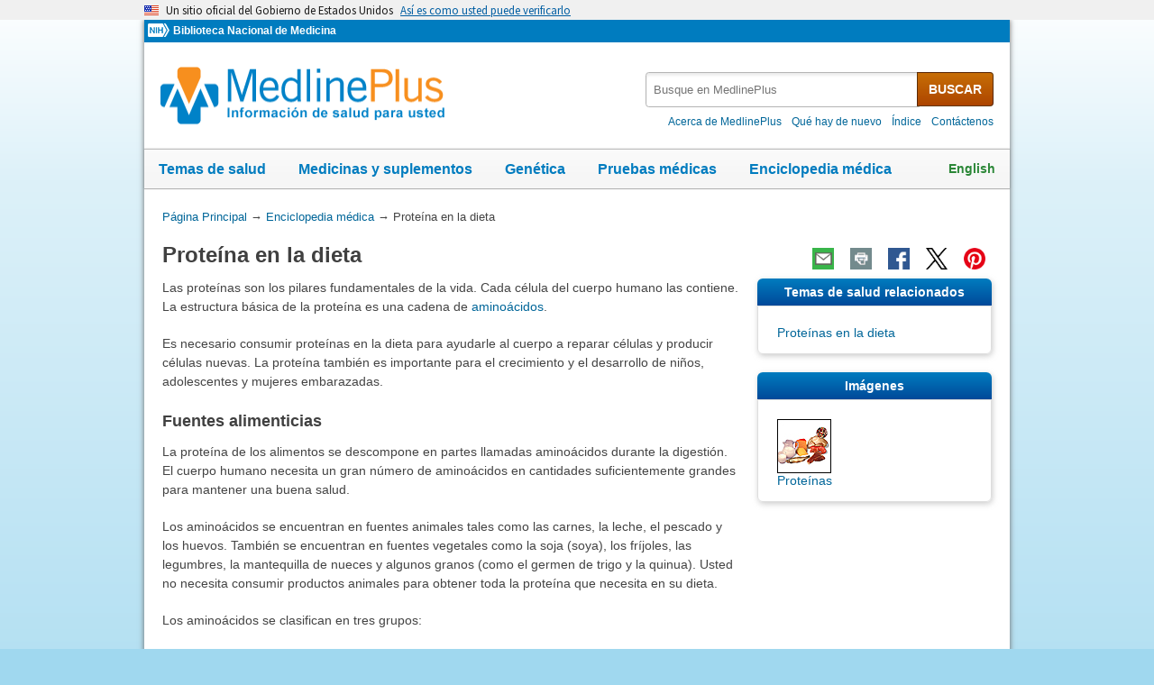

--- FILE ---
content_type: text/html
request_url: https://medlineplus.gov/spanish/ency/article/002467.htm
body_size: 8276
content:
<!DOCTYPE html>
<html lang="es" id="article" class="nojs esm" data-root="//medlineplus.gov" itemid="https://medlineplus.gov/spanish/ency/article/002467.htm" itemtype="http://schema.org/MedicalWebPage" itemscope="">
<head>
  <meta http-equiv="X-UA-Compatible" content="IE=edge,chrome=1"/>
  <meta http-equiv="window-target" content="_top"/>
  <meta http-equiv="Content-Type" content="text/html; charset=UTF-8"/>
  <meta charset="utf-8"/>
  <meta property="fb:app_id" content="824697010995507"/>
  <meta name="expires" content="Thu, 05 02 2026"/>
  <meta name="ac-dictionary" content="medlineplus-spanish-ac-dictionary"/>
  <link rel="shortcut icon" href="https://medlineplus.gov/images/favicon_sp.ico" type="image/x-icon"/>
  <link rel="apple-touch-icon" href="https://medlineplus.gov/images/touch-icon.png"/>
  <meta name="viewport" content="width=device-width, initial-scale=1"/>
  <link rel="stylesheet" href="https://medlineplus.gov/css/common_new.css?1701117362019"/>
  <!--[if IE 8]> <link rel="stylesheet" href="https://medlineplus.gov/css/ie8/common.css"> <![endif]-->
  <link rel="stylesheet" href="https://medlineplus.gov/uswds/css/uswds_styles.css"/>
  <link rel="stylesheet" href="https://medlineplus.gov/css/ency/ency2.css?07162024"/>
  <script type="text/javascript">document.querySelector("html").className = document.querySelector("html").className.replace(/nojs[\s]*/g, '');</script>
  <script src="https://medlineplus.gov/uswds/js/uswds-init.min.js" type="text/javascript">
</script>
  <script>(function(w,d,s,l,i){w[l]=w[l]||[];w[l].push({'gtm.start':new Date().getTime(),event:'gtm.js'});var f=d.getElementsByTagName(s)[0],j=d.createElement(s),dl=l!='dataLayer'?'&amp;l='+l:'';j.async=true;j.src='//www.googletagmanager.com/gtm.js?id='+i+dl;f.parentNode.insertBefore(j,f);})(window,document,'script','dataLayer','GTM-MMVM77');</script>
  <link rel="canonical" href="https://medlineplus.gov/spanish/ency/article/002467.htm" itemprop="url"/>
<link rel="alternative" hreflang="en" href="https://medlineplus.gov/ency/article/002467.htm"/>
<link rel="alternative" hreflang="es" href="https://medlineplus.gov/spanish/ency/article/002467.htm"/><meta property="og:title" content="Proteína en la dieta: MedlinePlus enciclopedia médica"/><meta property="og:url" content="https://medlineplus.gov/spanish/ency/article/002467.htm"/><meta property="twitter:title" content="Proteína en la dieta: MedlinePlus enciclopedia médica"/><meta name="twitter:card" content="summary_large_image"/><meta name="description" content="Las proteínas son los pilares fundamentales de la vida. Cada célula del cuerpo humano las contiene. La estructura básica de la proteína es una cadena de aminoácidos."/><meta itemprop="description" name="description" content="Las proteínas son los pilares fundamentales de la vida. Cada célula del cuerpo humano las contiene. La estructura básica de la proteína es una cadena de aminoácidos."/><meta property="og:description" content="Las proteínas son los pilares fundamentales de la vida. Cada célula del cuerpo humano las contiene. La estructura básica de la proteína es una cadena de aminoácidos."/><meta property="twitter:description" content="Las proteínas son los pilares fundamentales de la vida. Cada célula del cuerpo humano las contiene. La estructura básica de la proteína es una cadena de aminoácidos."/><meta property="og:image" content="https://medlineplus.gov/images/share_ency_1_sp.jpg"/><meta property="og:image" content="https://medlineplus.gov/images/share_ency_2_sp.jpg"/><meta property="og:image" content="https://medlineplus.gov/images/share_ency_3_sp.jpg"/><meta property="twitter:image" content="https://medlineplus.gov/images/share_ency_1_sp.jpg"/>
<title>Proteína en la dieta: MedlinePlus enciclopedia médica</title>
</head>
<body><link href="http://schema.org/Patient" itemprop="audience"/>
<!-- Google Tag Manager -->
<noscript><iframe title="googletagmanager" src="//www.googletagmanager.com/ns.html?id=GTM-MMVM77" height="0" width="0" style="display:none;visibility:hidden">
</iframe>
</noscript>
<!-- End Google Tag Manager -->

<a name="top" id="top">
</a>
<a class="hide-offscreen" href="#start">Omita y vaya al Contenido</a>

<section class="usa-banner" aria-label="Un sitio oficial del Gobierno de Estados Unidos">
  <div class="usa-accordion">
    <header class="usa-banner__header">
      <div class="usa-banner__inner">
        <div class="grid-col-auto">
          <img aria-hidden="true" class="usa-banner__header-flag" src="https://medlineplus.gov/uswds/img/us_flag_small.png" alt=""/>
        </div>
        <div class="grid-col-fill tablet:grid-col-auto" aria-hidden="true">
          <p class="usa-banner__header-text">
            Un sitio oficial del Gobierno de Estados Unidos
          </p>
          <p class="usa-banner__header-action">
            Así es como usted puede verificarlo
          </p>
        </div>
        <button type="button" class="usa-accordion__button usa-banner__button" aria-expanded="false" aria-controls="gov-banner-spanish-lang-es">
          <span class="usa-banner__button-text">Así es como usted puede verificarlo</span>
        </button>
      </div>
    </header>
    <div class="usa-banner__content usa-accordion__content" id="gov-banner-spanish-lang-es">
      <div class="grid-row grid-gap-lg">
        <div class="usa-banner__guidance tablet:grid-col-6">
          <img class="usa-banner__icon usa-media-block__img" src="https://medlineplus.gov/uswds/img/icon-dot-gov.svg" role="img" alt="" aria-hidden="true"/>
          <div class="usa-media-block__body">
            <p>
              <strong>Los sitios web oficiales usan .gov</strong><br/>Un sitio
              web <strong>.gov</strong> pertenece a una organización oficial del
              Gobierno de Estados Unidos.
            </p>
          </div>
        </div>
        <div class="usa-banner__guidance tablet:grid-col-6">
          <img class="usa-banner__icon usa-media-block__img" src="https://medlineplus.gov/uswds/img/icon-https.svg" role="img" alt="" aria-hidden="true"/>
          <div class="usa-media-block__body">
            <p>
              <strong>Los sitios web seguros .gov usan HTTPS</strong><br/>Un
              <strong>candado</strong> (
              <span class="icon-lock"><svg xmlns="http://www.w3.org/2000/svg" width="52" height="64" viewBox="0 0 52 64" class="usa-banner__lock-image" role="img" aria-labelledby="banner-lock-description-spanish" focusable="false">
                  <title id="banner-lock-title-spanish">Lock</title>
                  <desc id="banner-lock-description-spanish">Locked padlock icon</desc>
                  <path fill="#000000" fill-rule="evenodd" d="M26 0c10.493 0 19 8.507 19 19v9h3a4 4 0 0 1 4 4v28a4 4 0 0 1-4 4H4a4 4 0 0 1-4-4V32a4 4 0 0 1 4-4h3v-9C7 8.507 15.507 0 26 0zm0 8c-5.979 0-10.843 4.77-10.996 10.712L15 19v9h22v-9c0-6.075-4.925-11-11-11z">
</path>
                </svg> </span>) o <strong>https://</strong> significa que usted se conectó de
              forma segura a un sitio web .gov. Comparta información sensible
              sólo en sitios web oficiales y seguros.
            </p>
          </div>
        </div>
      </div>
    </div>
  </div>
</section>

    <div id="mplus-wrap">
      <header>
        <div id="mplus-header">
        <!-- Orgs
        ================================================== -->
        <div id="mplus-orgs">
          <a title="Institutos Nacionales de la Salud" target="_blank" class="nih-org" href="//www.nih.gov/">
            <img alt="Institutos Nacionales de la Salud" src="https://medlineplus.gov/images/nihlogo.png" class="nihlogo"/>
          </a><a target="_blank" href="https://www.nlm.nih.gov/"> Biblioteca Nacional de Medicina </a>
        </div>
        <!-- Logo
        ================================================== -->
        <div id="mplus-logo">
          <a href="https://medlineplus.gov/spanish/">
              <img src="https://medlineplus.gov/images/m_logo_sp.png" title="MedlinePlus Información de salud para usted" alt="MedlinePlus Información de salud para usted"/>
          </a>
        </div>
        <!-- Nav Menu
        ================================================== -->
        <div id="mplus-nav">
          <!--<div class="sm-live-area hide-offscreen" aria-live="polite">The navigation menu has been collapsed.</div>-->
          <!-- Menu Button-->
          <button type="submit" aria-controls="mplus-menu-list" role="button" title="Menú" class="navmenu-btn" id="sm-menu-btn" aria-pressed="false" tabindex="0">Menú<span class="icon icon-nav-menu">
</span></button><ul class="nav-list" id="mplus-menu-list">
            <li><a href="https://medlineplus.gov/spanish/healthtopics.html">Temas de salud</a></li>
            <li><a href="https://medlineplus.gov/spanish/druginformation.html">Medicinas y suplementos</a></li>
            <li><a href="https://medlineplus.gov/spanish/genetica/">Genética</a></li>
			<li><a href="https://medlineplus.gov/spanish/pruebas-de-laboratorio/">Pruebas médicas</a></li>
            <li><a href="https://medlineplus.gov/spanish/encyclopedia.html">Enciclopedia médica</a></li>
            <li><a href="https://medlineplus.gov/spanish/acercade/">Acerca de MedlinePlus</a></li>
          </ul><button type="submit" aria-controls="mplus-search" role="button" title="Search" class="navmenu-btn" id="sm-search-btn" aria-pressed="false" tabindex="0"><!--<span class="hide-offscreen">Show </span>-->Búsqueda<span class="icon icon-nav-search">
</span></button>
          <div class="top-1">
            <!-- Search
            ================================================== -->
            <form target="_self" title="Busque en MedlinePlus" action="//vsearch.nlm.nih.gov/vivisimo/cgi-bin/query-meta" method="get" id="mplus-search">
              <input type="hidden" value="medlineplus-spanish" name="v:project"/>
              <input type="hidden" value="medlineplus-spanish-bundle" name="v:sources"/>
              <div class="form-box text-combo">
                <div class="form-area"><label for="searchtext_primary" class="hide-offscreen">Busque en MedlinePlus</label>
                  <span role="status" aria-live="polite" class="ui-helper-hidden-accessible">
</span><input type="text" aria-haspopup="true" aria-autocomplete="list" role="textbox" autocomplete="off" name="query" size="40" maxlength="400" title="Busque en MedlinePlus" alt="Busque en MedlinePlus" placeholder="Busque en MedlinePlus" class="form-text ui-autocomplete-input" id="searchtext_primary"/>
                </div>
                <div class="button-area">
                  <button type="submit" alt="Busque en MedlinePlus" title="Busque en MedlinePlus" class="form-btn">BUSCAR</button>
                </div>
              </div>
            </form>
            <!-- Secondary Nav
            ================================================== -->
            <div class="secondarynav">
              <ul class="nav-list">
                <li><a href="https://medlineplus.gov/spanish/acercade/"><span>Acerca de MedlinePlus</span></a></li>
                <li><a href="https://medlineplus.gov/spanish/que-hay-de-nuevo/"><span>Qué hay de nuevo</span></a></li>
                <li><a href="https://medlineplus.gov/spanish/sitemap.html"><span>Índice</span></a></li>
                <li><a target="_blank" href="https://support.nlm.nih.gov/support/create-case-es/?category=medlineplus_spanish&amp;lang=es&amp;from=//medlineplus.gov/spanish/ency/article/002467.htm"><span>Contáctenos</span></a></li>
              </ul>
            </div>
          </div>
          <!-- Nav Bar
          ================================================== -->
          <div id="mplus-nav-bar">
            <ul class="nav-list">
              <li><a href="https://medlineplus.gov/spanish/healthtopics.html">Temas de salud</a></li>
              <li><a href="https://medlineplus.gov/spanish/druginformation.html">Medicinas y suplementos</a></li>
              <li><a href="https://medlineplus.gov/spanish/genetica/">Genética</a></li>
              <li><a href="https://medlineplus.gov/spanish/pruebas-de-laboratorio/">Pruebas médicas</a></li>
              <li><a href="https://medlineplus.gov/spanish/encyclopedia.html">Enciclopedia médica</a></li>
            </ul>
          </div>
        <a title="English" id="mplus-lang-toggle" href="../../../ency/article/002467.htm">English</a>
        </div>
      </div>


</header>    

    <!-- Content
    ================================================== -->
    <div id="mplus-content">

    <!-- Breadrcumbs -->
    <div id="breadcrumbs"><div itemtype="http://schema.org/BreadcrumbList" itemscope="" itemprop="breadcrumb"><span class="hide-offscreen">Usted está aquí:</span>
        <div itemscope itemprop="itemListElement" itemtype="http://schema.org/ListItem">
        <a href="https://medlineplus.gov/spanish" itemprop="item"><span itemprop="name">Página Principal</span></a>
          &rarr;
            <meta itemprop="position" content="1"/>
        </div>
        
        <div itemscope itemprop="itemListElement" itemtype="http://schema.org/ListItem">
        <a href="https://medlineplus.gov/spanish/encyclopedia.html" itemprop="item"><span itemprop="name">Enciclopedia médica</span></a>
            &rarr;
            <meta itemprop="position" content="2"/>
        </div>
        </div><div><span>Proteína en la dieta</span></div></div>
    <span class="page-url print-only">Dirección de esta página: //medlineplus.gov/spanish/ency/article/002467.htm
  </span>
    <!-- Article -->
    <article><div id="d-article"><div class="page-info"><div class="page-title"><a name="start" id="start">
    </a><h1 class="with-also" itemprop="name">Proteína en la dieta</h1>
        </div><div class="page-actions">
        </div>
        <noscript>
        <span class="js-disabled-message">Para usar las funciones de compartir de esta páginas, por favor, habilite JavaScript.</span>
      </noscript></div><div class="main"><div id="ency_summary"><p>Las proteínas son los pilares fundamentales de la vida. Cada célula del cuerpo humano las contiene. La estructura básica de la proteína es una cadena de <a test="test" href="./002222.htm">aminoácidos</a>.</p><p>Es necesario consumir proteínas en la dieta para ayudarle al cuerpo a reparar células y producir células nuevas. La proteína también es importante para el crecimiento y el desarrollo de niños, adolescentes y mujeres embarazadas.</p></div><section><div class="section"><div class="section-header"><div class="section-title"><h2>Fuentes alimenticias</h2></div><div class="section-button"><button type="submit" aria-controls="section-1" role="button" title="Expand/Collapse section"><span class="icon icon-section-action">
                  </span></button></div><div class="sm-live-area hide-offscreen" aria-live="polite">
              </div></div><div class="section-body" id="section-1"><p>La proteína de los alimentos se descompone en partes llamadas aminoácidos durante la digestión. El cuerpo humano necesita un gran número de aminoácidos en cantidades suficientemente grandes para mantener una buena salud.</p><p>Los aminoácidos se encuentran en fuentes animales tales como las carnes, la leche, el pescado y los huevos. También se encuentran en fuentes vegetales como la soja (soya), los fríjoles, las legumbres, la mantequilla de nueces y algunos granos (como el germen de trigo y la quinua). Usted no necesita consumir productos animales para obtener toda la proteína que necesita en su dieta.</p><p>Los aminoácidos se clasifican en tres grupos:</p><ul><li>Esenciales</li><li>No esenciales</li><li>Condicionales </li></ul><p>Los <strong>aminoácidos esenciales</strong> no los puede producir el cuerpo y deben ser proporcionados por los alimentos. No es necesario ingerirlos en cada comida. El equilibrio durante todo el día es más importante. </p><p>Los <strong>aminoácidos no esenciales</strong> son producidos por el cuerpo a partir de los aminoácidos esenciales o en la descomposición normal de las proteínas.</p><p>Los <strong>aminoácidos condicionales</strong> son necesarios en momentos de enfermedad y estrés.</p></div></div></section><section><div class="section"><div class="section-header"><div class="section-title"><h2>Recomendaciones</h2></div><div class="section-button"><button type="submit" aria-controls="section-3" role="button" title="Expand/Collapse section"><span class="icon icon-section-action">
                  </span></button></div><div class="sm-live-area hide-offscreen" aria-live="polite">
              </div></div><div class="section-body" id="section-3"><p>La cantidad de proteína que necesite dependerá de sus necesidades generales de calorías. La ingesta diaria recomendada de proteína para los adultos saludables es de 10% a 35% de sus necesidades calóricas totales. Un gramo de proteína proporciona 4 calorías. Por lo tanto, una persona que consume una dieta de 2,000 calorías podría comer 100 gramos de proteína, o 400 calorías de proteína, lo que proporcionaría el 20% de su total de calorías diarias.</p><p>Una onza (30 gramos) de la mayoría de los alimentos ricos en proteína contiene 7 gramos de proteína. Una onza (30 gramos) equivale a:</p><ul><li>1 onza (30 gramos) de carne de pescado o ave de corral</li><li>1 huevo grande</li><li>1/4 de taza (60 mililitros) de tofu</li><li>1/2 taza (65 gramos) de frijoles o lentejas cocidos</li></ul><p>Los productos lácteos que tienen un contenido bajo de grasa también son una buena fuente de proteína.</p><p>Los granos enteros contienen más proteína que los productos refinados o "blancos". </p><p>Los niños y los adolescentes pueden necesitar cantidades diferentes, según su edad. Algunas fuentes saludables de proteína de la carne incluyen:</p><ul><li>Pavo o pollo sin piel o bisonte (también llamada carne de búfalo)</li><li>Cortes magros de carne de res o de cerdo, tales como redondo, solomillo o filete (quíteles cualquier grasa visible)</li><li>Pescados o mariscos </li></ul><p>Otras fuentes buenas de proteína incluyen:</p><ul><li>Frijoles moteados, frijoles negros, frijoles porotos, lentejas, guisantes partidos o garbanzos</li><li>Nueces y semillas, entre ellas, almendras, avellanas, nueces mixtas, cacahuetes, mantequilla de maní, semillas de girasol o nueces de nogal (las nueces son ricas en grasa así que sea consciente del tamaño de la porción. Exceder sus necesidades de calorías puede causar sobrepeso)</li><li>Tofu, tempe (torta de soya) y otros productos de proteína de soja (soya)</li><li>Productos lácteos con contenido bajo de grasa </li></ul><p>La nueva guía alimentaria del Departamento de Agricultura de los Estados Unidos (<em>US Department of Agriculture</em>), llamada <a test="test" href="./002093.htm">MyPlate (plato de la guía de alimentos</a>), puede ayudarle a hacer elecciones saludables respecto a la alimentación.</p></div></div></section><section><div class="section"><div class="section-header"><div class="section-title"><h2>Nombres alternativos</h2></div><div class="section-button"><button type="submit" aria-controls="section-Nom" role="button" title="Expand/Collapse section"><span class="icon icon-section-action">
        </span></button></div><div class="sm-live-area hide-offscreen" aria-live="polite">
    </div></div><div class="section-body" id="section-Nom"><p>Dieta - proteína</p></div></div></section><section><div class="section sec-mb"><div class="section-header"><div class="section-title"><h2>Imágenes</h2></div><div class="section-button"><button type="submit" aria-controls="section-tnails" role="button" title="Expand/Collapse section"><span class="icon icon-section-action">
              </span></button></div><div class="sm-live-area hide-offscreen" aria-live="polite">
          </div></div><div name="Imágenes" class="section-body" id="section-tnails"><ul class="img-grid group">
    <li><img src="//medlineplus.gov/spanish/ency/images/ency/tnails/24456t.jpg" alt="Proteínas" title="Proteínas" class="side-img"/><a href="../esp_imagepages/19823.htm">Proteínas</a></li>
    </ul></div></div></section><section><div class="section"><div class="section-header"><div class="section-title"><h2>Referencias</h2></div><div class="section-button"><button type="submit" aria-controls="section-Ref" role="button" title="Expand/Collapse section"><span class="icon icon-section-action">
        </span></button></div><div class="sm-live-area hide-offscreen" aria-live="polite">
    </div></div><div class="section-body" id="section-Ref"><p>Cooney J, Neild P. Diet and nutrition. In: Syndercombe Court D, Kadri A, Xiu P, eds. <em>Medical Sciences</em>. 4th ed. Philadelphia, PA: Elsevier Limited; 2025:chap 16.</p><p>Hensrud DD. Diet and nutrition. In: Goldman L, Cooney KA, eds. <em>Goldman-Cecil Medicine</em>. 27th ed. Philadelphia, PA: Elsevier; 2024:chap 13.</p><p>National Academy of Sciences, Institute of Medicine, Food and Nutrition Board. Dietary reference intakes for energy, carbohydrate, fiber, fat, fatty acids, cholesterol, protein, and amino acids. National Academy Press. Washington, DC, 2005. <a href="https://nap.nationalacademies.org/catalog/10490/dietary-reference-intakes-for-energy-carbohydrate-fiber-fat-fatty-acids-cholesterol-protein-and-amino-acids" target="_blank">nap.nationalacademies.org/catalog/10490/dietary-reference-intakes-for-energy-carbohydrate-fiber-fat-fatty-acids-cholesterol-protein-and-amino-acids</a>. Updated 2005. Accessed April 9, 2025.</p><p>Snetselaar LG, de Jesus JM, DeSilva DM, Stoody EE. Dietary guidelines for Americans, 2020-2025: understanding the scientific process, guidelines, and key recommendations. <em>Nutr Today.</em> 2021;56(6):287-295. PMID: 34987271 <a href="https://pubmed.ncbi.nlm.nih.gov/34987271/" target="_blank">pubmed.ncbi.nlm.nih.gov/34987271/</a>.</p></div></div></section>
    <section><div class="section"><div class="section-header"><div class="section-title"><h2>Ultima revisión 4/1/2025</h2></div><div class="section-button"><button type="submit" aria-controls="section-version" role="button" title="Expand/Collapse section"><span class="icon icon-section-action">
          </span></button></div><div class="sm-live-area hide-offscreen" aria-live="polite">
      </div></div>
    <div id="section-version" class="section-body"><p>Versión en inglés revisada por: Stefania Manetti, RDN, CDCES, RYT200, My Vita Sana LLC - Nourish and heal through food, San Jose, CA. Review provided by VeriMed Healthcare Network. Also reviewed by David C. Dugdale, MD, Medical Director, Brenda Conaway, Editorial Director, and the A.D.A.M. Editorial team.</p><p>Traducción y localización realizada por: DrTango, Inc.</p>
    </div></div></section><section><div class="section ency-citation"><div class="section-header"><div class="section-title ency-citation"><div id="citation-how-to"><button><span>Conozca cómo citar esta página</span></button></div></div><div class="sm-live-area hide-offscreen" aria-live="polite">
          </div></div></div></section><section><div class="section sec-mb"><div class="section-header"><div class="section-title"><h2>Temas de salud relacionados</h2></div><div class="section-button"><button type="submit" aria-controls="section-mtp" role="button" title="Expand/Collapse section"><span class="icon icon-section-action">
                </span></button></div><div class="sm-live-area hide-offscreen" aria-live="polite">
            </div></div><div name="Temas de salud relacionados" class="section-body" id="section-mtp"><ul class="side-nav"><li><a href="https://medlineplus.gov/spanish/dietaryproteins.html">Proteínas en la dieta</a></li>
    
    
    </ul></div></div></section></div></div></article>
    </div>
    <!-- Footer
    ================================================== -->
    <footer>
      
<div class="provider-box group">
  <div class="urac-logo">
    <a href="https://accreditnet.urac.org/directory/#/certification/HCP010004/info"><img src="https://ssl.adam.com/urac/Certified001.png"/></a>
    <p class="urac-logo-info">Health Content Provider<br>06/01/2028</p>
  </div>
  <p class="adam-info">
  <a href='javascript:urac_open();'>A.D.A.M., Inc. está acreditada por la URAC</a>, también conocido como American Accreditation HealthCare Commission (www.urac.org). <a href='javascript:hwsopen();'>La acreditación</a> de la URAC es un comité auditor independiente para verificar que A.D.A.M. cumple los rigurosos estándares de calidad e integridad. A.D.A.M. es una de las primeras empresas en alcanzar esta tan importante distinción en servicios de salud en la red. Conozca más sobre <a href='javascript:edpolopen();'>la politica editorial, el proceso editorial</a>, y <a href='javascript:ppopen();'> la poliza de privacidad</a> de A.D.A.M.
  </p>
</div>
<p class="adam-info">
La información aquí proporcionada no debe utilizarse durante ninguna emergencia médica ni para el diagnóstico o tratamiento de ninguna afección médica. Se debe consultar a un profesional médico autorizado para el diagnóstico y tratamiento de cualquiera y todas las afecciones médicas. Los enlaces a otros sitios se proporcionan únicamente con fines informativos; no constituyen una recomendación de dichos sitios. No se ofrece garantía alguna, expresa ni implícita, en cuanto a la precisión, fiabilidad, puntualidad o exactitud de las traducciones realizadas por un servicio externo de la información aquí proporcionada a cualquier otro idioma.<br>
© 1997- 2026 A.D.A.M., una unidad de negocio de Ebix, Inc. Queda estrictamente prohibida la duplicación o distribución de la información aquí contenida.<br>
Todo el contenido de este sitio, incluyendo texto, imágenes, gráficos, audio, video, datos, metadatos y compilaciones, está protegido por derechos de autor y otras leyes de propiedad intelectual. Usted puede ver el contenido para uso personal y no comercial. Cualquier otro uso requiere el consentimiento previo por escrito de Ebix. Usted no puede copiar, reproducir, distribuir, transmitir, mostrar, publicar, realizar ingeniería inversa, adaptar, modificar, almacenar más allá del almacenamiento en caché habitual del navegador, indexar, hacer minería de datos, extraer o crear obras derivadas de este contenido. Usted no puede utilizar herramientas automatizadas para acceder o extraer contenido, incluyendo la creación de incrustaciones, vectores, conjuntos de datos o índices para sistemas de recuperación. Se prohíbe el uso de cualquier contenido para entrenar, ajustar, calibrar, probar, evaluar o mejorar sistemas de inteligencia artificial (IA) de cualquier tipo sin el consentimiento expreso por escrito. Esto incluye modelos de lenguaje grandes, modelos de aprendizaje automático, redes neuronales, sistemas generativos, sistemas de recuperación aumentada y cualquier software que ingiera contenido para producir resultados. Cualquier uso no autorizado del contenido, incluyendo el uso relacionado con la IA, constituye una violación de nuestros derechos y puede dar lugar a acciones legales, daños y sanciones legales en la medida en que lo permita la ley. Ebix se reserva el derecho de hacer valer sus derechos mediante medidas legales, tecnológicas y contractuales.
</p>
<div class="adam-logo">
<a href="https://www.adam.com/about" target="_blank"><img width="49" height="10" alt="Acerca de A.D.A.M." src="https://medlineplus.gov/spanish/ency/images/ency/ftrAdamlogo.gif"/></a>
</div>
      <div id="mplus-footer">
        <div class="footer1">
          <ul class="secondarynav">
            <li><a href="https://medlineplus.gov/spanish/acercade/">Acerca de MedlinePlus</a></li>
            <li><a href="https://medlineplus.gov/spanish/que-hay-de-nuevo/">Qué hay de nuevo</a></li>
            <li><a href="https://medlineplus.gov/spanish/sitemap.html">Índice</a></li>            
            <li><a href="https://support.nlm.nih.gov/support/create-case-es/?category=medlineplus_spanish&amp;lang=es&amp;from=">Contáctenos</a></li>
          </ul>
          <ul class="follow-footer">
			<li><a href="https://medlineplus.gov/spanish/rss.html" class="follow-item">RSS<img src="https://medlineplus.gov/images/feed.png" class="social-media-toolkit-icon" alt="RSS" title="RSS"></a></li>
          </ul>
        </div>
        <div class="footer2">
          <ul>
            <li><a href="https://medlineplus.gov/spanish/disclaimers.html">Exenciones</a></li>
            <li><a href="https://medlineplus.gov/spanish/acercade/uso/usodecontenido/" >Derechos de autor</a></li>
            <li><a href="https://www.nlm.nih.gov/politica_de_privacidad.html" target="_blank">Política de privacidad</a></li>
            <li><a href="https://medlineplus.gov/spanish/accessibility.html">Accesibilidad</a></li>
            <li><a href="https://medlineplus.gov/spanish/acercade/uso/criterios/">Pautas para enlaces</a></li>
            <li><a href="https://medlineplus.gov/spanish/plugins.html">Visores y reproductores</a></li>
            <li><a href="https://www.hhs.gov/es/vulnerability-disclosure-policy/index.html" target="_blank">HHS Divulgación de Vulnerabilidad</a></li>
          </ul>
          <div class="address">
            <a href="https://www.nlm.nih.gov" target="_blank">National Library of Medicine</a>
            <span>8600 Rockville Pike, Bethesda, MD 20894</span>
            <a href="//www.hhs.gov" target="_blank">U.S. Department of Health and Human Services</a>
            <a href="//www.nih.gov" target="_blank">National Institutes of Health</a>
          </div>
          <div class="return-top"><a href="#top" title="Volver al comienzo"><img class="return-top-icon" alt="Volver al comienzo" src="https://medlineplus.gov/images/return-top.png"></a></div>
        </div>
      </div>
      
    </footer>
  </div><!-- End Wrap -->
  <!-- Scripts
  ================================================== -->
  <script src="https://medlineplus.gov/jslib/jquery-3.6.0.min.js" type="text/javascript">
</script>
  <script src="https://medlineplus.gov/jslib/mplus-frontend-controls.js" type="text/javascript">
</script>
  <!--[if lte IE 9]>
  <script src="https://medlineplus.gov/jslib/jquery.placeholder.js" type="text/javascript"></script>
  <![endif]-->
<script src="https://medlineplus.gov/jslib/mplus-share.js?id=1112022" type="text/javascript">
</script>
<script src="https://medlineplus.gov/jslib/control.js" type="text/javascript">
</script>
<script src="https://medlineplus.gov/uswds/js/uswds.min.js" type="text/javascript">
</script>
<script src="https://medlineplus.gov/jslib/ency/ency.js" type="text/javascript">
</script>
</body>
</html>